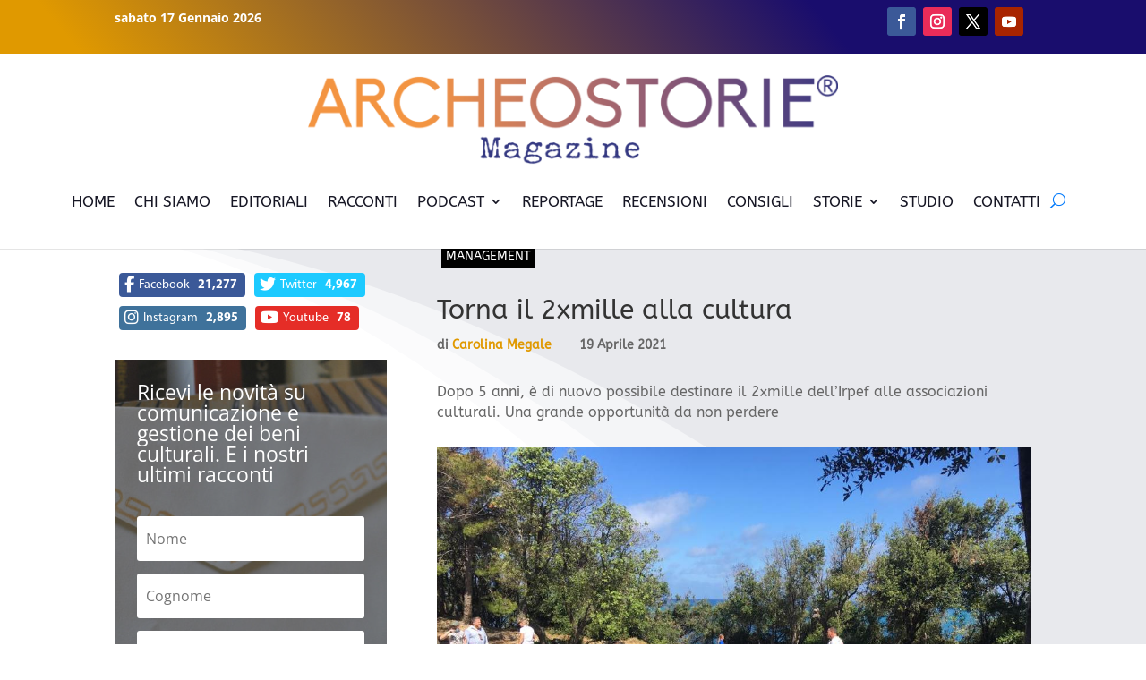

--- FILE ---
content_type: text/html; charset=utf-8
request_url: https://www.google.com/recaptcha/api2/anchor?ar=1&k=6LcfD7IZAAAAAPhMVsH0vjtNIjWaLncCH_enF2bn&co=aHR0cHM6Ly93d3cuYXJjaGVvc3RvcmllLml0OjQ0Mw..&hl=en&v=PoyoqOPhxBO7pBk68S4YbpHZ&size=invisible&anchor-ms=20000&execute-ms=30000&cb=u6krcgatbehr
body_size: 48656
content:
<!DOCTYPE HTML><html dir="ltr" lang="en"><head><meta http-equiv="Content-Type" content="text/html; charset=UTF-8">
<meta http-equiv="X-UA-Compatible" content="IE=edge">
<title>reCAPTCHA</title>
<style type="text/css">
/* cyrillic-ext */
@font-face {
  font-family: 'Roboto';
  font-style: normal;
  font-weight: 400;
  font-stretch: 100%;
  src: url(//fonts.gstatic.com/s/roboto/v48/KFO7CnqEu92Fr1ME7kSn66aGLdTylUAMa3GUBHMdazTgWw.woff2) format('woff2');
  unicode-range: U+0460-052F, U+1C80-1C8A, U+20B4, U+2DE0-2DFF, U+A640-A69F, U+FE2E-FE2F;
}
/* cyrillic */
@font-face {
  font-family: 'Roboto';
  font-style: normal;
  font-weight: 400;
  font-stretch: 100%;
  src: url(//fonts.gstatic.com/s/roboto/v48/KFO7CnqEu92Fr1ME7kSn66aGLdTylUAMa3iUBHMdazTgWw.woff2) format('woff2');
  unicode-range: U+0301, U+0400-045F, U+0490-0491, U+04B0-04B1, U+2116;
}
/* greek-ext */
@font-face {
  font-family: 'Roboto';
  font-style: normal;
  font-weight: 400;
  font-stretch: 100%;
  src: url(//fonts.gstatic.com/s/roboto/v48/KFO7CnqEu92Fr1ME7kSn66aGLdTylUAMa3CUBHMdazTgWw.woff2) format('woff2');
  unicode-range: U+1F00-1FFF;
}
/* greek */
@font-face {
  font-family: 'Roboto';
  font-style: normal;
  font-weight: 400;
  font-stretch: 100%;
  src: url(//fonts.gstatic.com/s/roboto/v48/KFO7CnqEu92Fr1ME7kSn66aGLdTylUAMa3-UBHMdazTgWw.woff2) format('woff2');
  unicode-range: U+0370-0377, U+037A-037F, U+0384-038A, U+038C, U+038E-03A1, U+03A3-03FF;
}
/* math */
@font-face {
  font-family: 'Roboto';
  font-style: normal;
  font-weight: 400;
  font-stretch: 100%;
  src: url(//fonts.gstatic.com/s/roboto/v48/KFO7CnqEu92Fr1ME7kSn66aGLdTylUAMawCUBHMdazTgWw.woff2) format('woff2');
  unicode-range: U+0302-0303, U+0305, U+0307-0308, U+0310, U+0312, U+0315, U+031A, U+0326-0327, U+032C, U+032F-0330, U+0332-0333, U+0338, U+033A, U+0346, U+034D, U+0391-03A1, U+03A3-03A9, U+03B1-03C9, U+03D1, U+03D5-03D6, U+03F0-03F1, U+03F4-03F5, U+2016-2017, U+2034-2038, U+203C, U+2040, U+2043, U+2047, U+2050, U+2057, U+205F, U+2070-2071, U+2074-208E, U+2090-209C, U+20D0-20DC, U+20E1, U+20E5-20EF, U+2100-2112, U+2114-2115, U+2117-2121, U+2123-214F, U+2190, U+2192, U+2194-21AE, U+21B0-21E5, U+21F1-21F2, U+21F4-2211, U+2213-2214, U+2216-22FF, U+2308-230B, U+2310, U+2319, U+231C-2321, U+2336-237A, U+237C, U+2395, U+239B-23B7, U+23D0, U+23DC-23E1, U+2474-2475, U+25AF, U+25B3, U+25B7, U+25BD, U+25C1, U+25CA, U+25CC, U+25FB, U+266D-266F, U+27C0-27FF, U+2900-2AFF, U+2B0E-2B11, U+2B30-2B4C, U+2BFE, U+3030, U+FF5B, U+FF5D, U+1D400-1D7FF, U+1EE00-1EEFF;
}
/* symbols */
@font-face {
  font-family: 'Roboto';
  font-style: normal;
  font-weight: 400;
  font-stretch: 100%;
  src: url(//fonts.gstatic.com/s/roboto/v48/KFO7CnqEu92Fr1ME7kSn66aGLdTylUAMaxKUBHMdazTgWw.woff2) format('woff2');
  unicode-range: U+0001-000C, U+000E-001F, U+007F-009F, U+20DD-20E0, U+20E2-20E4, U+2150-218F, U+2190, U+2192, U+2194-2199, U+21AF, U+21E6-21F0, U+21F3, U+2218-2219, U+2299, U+22C4-22C6, U+2300-243F, U+2440-244A, U+2460-24FF, U+25A0-27BF, U+2800-28FF, U+2921-2922, U+2981, U+29BF, U+29EB, U+2B00-2BFF, U+4DC0-4DFF, U+FFF9-FFFB, U+10140-1018E, U+10190-1019C, U+101A0, U+101D0-101FD, U+102E0-102FB, U+10E60-10E7E, U+1D2C0-1D2D3, U+1D2E0-1D37F, U+1F000-1F0FF, U+1F100-1F1AD, U+1F1E6-1F1FF, U+1F30D-1F30F, U+1F315, U+1F31C, U+1F31E, U+1F320-1F32C, U+1F336, U+1F378, U+1F37D, U+1F382, U+1F393-1F39F, U+1F3A7-1F3A8, U+1F3AC-1F3AF, U+1F3C2, U+1F3C4-1F3C6, U+1F3CA-1F3CE, U+1F3D4-1F3E0, U+1F3ED, U+1F3F1-1F3F3, U+1F3F5-1F3F7, U+1F408, U+1F415, U+1F41F, U+1F426, U+1F43F, U+1F441-1F442, U+1F444, U+1F446-1F449, U+1F44C-1F44E, U+1F453, U+1F46A, U+1F47D, U+1F4A3, U+1F4B0, U+1F4B3, U+1F4B9, U+1F4BB, U+1F4BF, U+1F4C8-1F4CB, U+1F4D6, U+1F4DA, U+1F4DF, U+1F4E3-1F4E6, U+1F4EA-1F4ED, U+1F4F7, U+1F4F9-1F4FB, U+1F4FD-1F4FE, U+1F503, U+1F507-1F50B, U+1F50D, U+1F512-1F513, U+1F53E-1F54A, U+1F54F-1F5FA, U+1F610, U+1F650-1F67F, U+1F687, U+1F68D, U+1F691, U+1F694, U+1F698, U+1F6AD, U+1F6B2, U+1F6B9-1F6BA, U+1F6BC, U+1F6C6-1F6CF, U+1F6D3-1F6D7, U+1F6E0-1F6EA, U+1F6F0-1F6F3, U+1F6F7-1F6FC, U+1F700-1F7FF, U+1F800-1F80B, U+1F810-1F847, U+1F850-1F859, U+1F860-1F887, U+1F890-1F8AD, U+1F8B0-1F8BB, U+1F8C0-1F8C1, U+1F900-1F90B, U+1F93B, U+1F946, U+1F984, U+1F996, U+1F9E9, U+1FA00-1FA6F, U+1FA70-1FA7C, U+1FA80-1FA89, U+1FA8F-1FAC6, U+1FACE-1FADC, U+1FADF-1FAE9, U+1FAF0-1FAF8, U+1FB00-1FBFF;
}
/* vietnamese */
@font-face {
  font-family: 'Roboto';
  font-style: normal;
  font-weight: 400;
  font-stretch: 100%;
  src: url(//fonts.gstatic.com/s/roboto/v48/KFO7CnqEu92Fr1ME7kSn66aGLdTylUAMa3OUBHMdazTgWw.woff2) format('woff2');
  unicode-range: U+0102-0103, U+0110-0111, U+0128-0129, U+0168-0169, U+01A0-01A1, U+01AF-01B0, U+0300-0301, U+0303-0304, U+0308-0309, U+0323, U+0329, U+1EA0-1EF9, U+20AB;
}
/* latin-ext */
@font-face {
  font-family: 'Roboto';
  font-style: normal;
  font-weight: 400;
  font-stretch: 100%;
  src: url(//fonts.gstatic.com/s/roboto/v48/KFO7CnqEu92Fr1ME7kSn66aGLdTylUAMa3KUBHMdazTgWw.woff2) format('woff2');
  unicode-range: U+0100-02BA, U+02BD-02C5, U+02C7-02CC, U+02CE-02D7, U+02DD-02FF, U+0304, U+0308, U+0329, U+1D00-1DBF, U+1E00-1E9F, U+1EF2-1EFF, U+2020, U+20A0-20AB, U+20AD-20C0, U+2113, U+2C60-2C7F, U+A720-A7FF;
}
/* latin */
@font-face {
  font-family: 'Roboto';
  font-style: normal;
  font-weight: 400;
  font-stretch: 100%;
  src: url(//fonts.gstatic.com/s/roboto/v48/KFO7CnqEu92Fr1ME7kSn66aGLdTylUAMa3yUBHMdazQ.woff2) format('woff2');
  unicode-range: U+0000-00FF, U+0131, U+0152-0153, U+02BB-02BC, U+02C6, U+02DA, U+02DC, U+0304, U+0308, U+0329, U+2000-206F, U+20AC, U+2122, U+2191, U+2193, U+2212, U+2215, U+FEFF, U+FFFD;
}
/* cyrillic-ext */
@font-face {
  font-family: 'Roboto';
  font-style: normal;
  font-weight: 500;
  font-stretch: 100%;
  src: url(//fonts.gstatic.com/s/roboto/v48/KFO7CnqEu92Fr1ME7kSn66aGLdTylUAMa3GUBHMdazTgWw.woff2) format('woff2');
  unicode-range: U+0460-052F, U+1C80-1C8A, U+20B4, U+2DE0-2DFF, U+A640-A69F, U+FE2E-FE2F;
}
/* cyrillic */
@font-face {
  font-family: 'Roboto';
  font-style: normal;
  font-weight: 500;
  font-stretch: 100%;
  src: url(//fonts.gstatic.com/s/roboto/v48/KFO7CnqEu92Fr1ME7kSn66aGLdTylUAMa3iUBHMdazTgWw.woff2) format('woff2');
  unicode-range: U+0301, U+0400-045F, U+0490-0491, U+04B0-04B1, U+2116;
}
/* greek-ext */
@font-face {
  font-family: 'Roboto';
  font-style: normal;
  font-weight: 500;
  font-stretch: 100%;
  src: url(//fonts.gstatic.com/s/roboto/v48/KFO7CnqEu92Fr1ME7kSn66aGLdTylUAMa3CUBHMdazTgWw.woff2) format('woff2');
  unicode-range: U+1F00-1FFF;
}
/* greek */
@font-face {
  font-family: 'Roboto';
  font-style: normal;
  font-weight: 500;
  font-stretch: 100%;
  src: url(//fonts.gstatic.com/s/roboto/v48/KFO7CnqEu92Fr1ME7kSn66aGLdTylUAMa3-UBHMdazTgWw.woff2) format('woff2');
  unicode-range: U+0370-0377, U+037A-037F, U+0384-038A, U+038C, U+038E-03A1, U+03A3-03FF;
}
/* math */
@font-face {
  font-family: 'Roboto';
  font-style: normal;
  font-weight: 500;
  font-stretch: 100%;
  src: url(//fonts.gstatic.com/s/roboto/v48/KFO7CnqEu92Fr1ME7kSn66aGLdTylUAMawCUBHMdazTgWw.woff2) format('woff2');
  unicode-range: U+0302-0303, U+0305, U+0307-0308, U+0310, U+0312, U+0315, U+031A, U+0326-0327, U+032C, U+032F-0330, U+0332-0333, U+0338, U+033A, U+0346, U+034D, U+0391-03A1, U+03A3-03A9, U+03B1-03C9, U+03D1, U+03D5-03D6, U+03F0-03F1, U+03F4-03F5, U+2016-2017, U+2034-2038, U+203C, U+2040, U+2043, U+2047, U+2050, U+2057, U+205F, U+2070-2071, U+2074-208E, U+2090-209C, U+20D0-20DC, U+20E1, U+20E5-20EF, U+2100-2112, U+2114-2115, U+2117-2121, U+2123-214F, U+2190, U+2192, U+2194-21AE, U+21B0-21E5, U+21F1-21F2, U+21F4-2211, U+2213-2214, U+2216-22FF, U+2308-230B, U+2310, U+2319, U+231C-2321, U+2336-237A, U+237C, U+2395, U+239B-23B7, U+23D0, U+23DC-23E1, U+2474-2475, U+25AF, U+25B3, U+25B7, U+25BD, U+25C1, U+25CA, U+25CC, U+25FB, U+266D-266F, U+27C0-27FF, U+2900-2AFF, U+2B0E-2B11, U+2B30-2B4C, U+2BFE, U+3030, U+FF5B, U+FF5D, U+1D400-1D7FF, U+1EE00-1EEFF;
}
/* symbols */
@font-face {
  font-family: 'Roboto';
  font-style: normal;
  font-weight: 500;
  font-stretch: 100%;
  src: url(//fonts.gstatic.com/s/roboto/v48/KFO7CnqEu92Fr1ME7kSn66aGLdTylUAMaxKUBHMdazTgWw.woff2) format('woff2');
  unicode-range: U+0001-000C, U+000E-001F, U+007F-009F, U+20DD-20E0, U+20E2-20E4, U+2150-218F, U+2190, U+2192, U+2194-2199, U+21AF, U+21E6-21F0, U+21F3, U+2218-2219, U+2299, U+22C4-22C6, U+2300-243F, U+2440-244A, U+2460-24FF, U+25A0-27BF, U+2800-28FF, U+2921-2922, U+2981, U+29BF, U+29EB, U+2B00-2BFF, U+4DC0-4DFF, U+FFF9-FFFB, U+10140-1018E, U+10190-1019C, U+101A0, U+101D0-101FD, U+102E0-102FB, U+10E60-10E7E, U+1D2C0-1D2D3, U+1D2E0-1D37F, U+1F000-1F0FF, U+1F100-1F1AD, U+1F1E6-1F1FF, U+1F30D-1F30F, U+1F315, U+1F31C, U+1F31E, U+1F320-1F32C, U+1F336, U+1F378, U+1F37D, U+1F382, U+1F393-1F39F, U+1F3A7-1F3A8, U+1F3AC-1F3AF, U+1F3C2, U+1F3C4-1F3C6, U+1F3CA-1F3CE, U+1F3D4-1F3E0, U+1F3ED, U+1F3F1-1F3F3, U+1F3F5-1F3F7, U+1F408, U+1F415, U+1F41F, U+1F426, U+1F43F, U+1F441-1F442, U+1F444, U+1F446-1F449, U+1F44C-1F44E, U+1F453, U+1F46A, U+1F47D, U+1F4A3, U+1F4B0, U+1F4B3, U+1F4B9, U+1F4BB, U+1F4BF, U+1F4C8-1F4CB, U+1F4D6, U+1F4DA, U+1F4DF, U+1F4E3-1F4E6, U+1F4EA-1F4ED, U+1F4F7, U+1F4F9-1F4FB, U+1F4FD-1F4FE, U+1F503, U+1F507-1F50B, U+1F50D, U+1F512-1F513, U+1F53E-1F54A, U+1F54F-1F5FA, U+1F610, U+1F650-1F67F, U+1F687, U+1F68D, U+1F691, U+1F694, U+1F698, U+1F6AD, U+1F6B2, U+1F6B9-1F6BA, U+1F6BC, U+1F6C6-1F6CF, U+1F6D3-1F6D7, U+1F6E0-1F6EA, U+1F6F0-1F6F3, U+1F6F7-1F6FC, U+1F700-1F7FF, U+1F800-1F80B, U+1F810-1F847, U+1F850-1F859, U+1F860-1F887, U+1F890-1F8AD, U+1F8B0-1F8BB, U+1F8C0-1F8C1, U+1F900-1F90B, U+1F93B, U+1F946, U+1F984, U+1F996, U+1F9E9, U+1FA00-1FA6F, U+1FA70-1FA7C, U+1FA80-1FA89, U+1FA8F-1FAC6, U+1FACE-1FADC, U+1FADF-1FAE9, U+1FAF0-1FAF8, U+1FB00-1FBFF;
}
/* vietnamese */
@font-face {
  font-family: 'Roboto';
  font-style: normal;
  font-weight: 500;
  font-stretch: 100%;
  src: url(//fonts.gstatic.com/s/roboto/v48/KFO7CnqEu92Fr1ME7kSn66aGLdTylUAMa3OUBHMdazTgWw.woff2) format('woff2');
  unicode-range: U+0102-0103, U+0110-0111, U+0128-0129, U+0168-0169, U+01A0-01A1, U+01AF-01B0, U+0300-0301, U+0303-0304, U+0308-0309, U+0323, U+0329, U+1EA0-1EF9, U+20AB;
}
/* latin-ext */
@font-face {
  font-family: 'Roboto';
  font-style: normal;
  font-weight: 500;
  font-stretch: 100%;
  src: url(//fonts.gstatic.com/s/roboto/v48/KFO7CnqEu92Fr1ME7kSn66aGLdTylUAMa3KUBHMdazTgWw.woff2) format('woff2');
  unicode-range: U+0100-02BA, U+02BD-02C5, U+02C7-02CC, U+02CE-02D7, U+02DD-02FF, U+0304, U+0308, U+0329, U+1D00-1DBF, U+1E00-1E9F, U+1EF2-1EFF, U+2020, U+20A0-20AB, U+20AD-20C0, U+2113, U+2C60-2C7F, U+A720-A7FF;
}
/* latin */
@font-face {
  font-family: 'Roboto';
  font-style: normal;
  font-weight: 500;
  font-stretch: 100%;
  src: url(//fonts.gstatic.com/s/roboto/v48/KFO7CnqEu92Fr1ME7kSn66aGLdTylUAMa3yUBHMdazQ.woff2) format('woff2');
  unicode-range: U+0000-00FF, U+0131, U+0152-0153, U+02BB-02BC, U+02C6, U+02DA, U+02DC, U+0304, U+0308, U+0329, U+2000-206F, U+20AC, U+2122, U+2191, U+2193, U+2212, U+2215, U+FEFF, U+FFFD;
}
/* cyrillic-ext */
@font-face {
  font-family: 'Roboto';
  font-style: normal;
  font-weight: 900;
  font-stretch: 100%;
  src: url(//fonts.gstatic.com/s/roboto/v48/KFO7CnqEu92Fr1ME7kSn66aGLdTylUAMa3GUBHMdazTgWw.woff2) format('woff2');
  unicode-range: U+0460-052F, U+1C80-1C8A, U+20B4, U+2DE0-2DFF, U+A640-A69F, U+FE2E-FE2F;
}
/* cyrillic */
@font-face {
  font-family: 'Roboto';
  font-style: normal;
  font-weight: 900;
  font-stretch: 100%;
  src: url(//fonts.gstatic.com/s/roboto/v48/KFO7CnqEu92Fr1ME7kSn66aGLdTylUAMa3iUBHMdazTgWw.woff2) format('woff2');
  unicode-range: U+0301, U+0400-045F, U+0490-0491, U+04B0-04B1, U+2116;
}
/* greek-ext */
@font-face {
  font-family: 'Roboto';
  font-style: normal;
  font-weight: 900;
  font-stretch: 100%;
  src: url(//fonts.gstatic.com/s/roboto/v48/KFO7CnqEu92Fr1ME7kSn66aGLdTylUAMa3CUBHMdazTgWw.woff2) format('woff2');
  unicode-range: U+1F00-1FFF;
}
/* greek */
@font-face {
  font-family: 'Roboto';
  font-style: normal;
  font-weight: 900;
  font-stretch: 100%;
  src: url(//fonts.gstatic.com/s/roboto/v48/KFO7CnqEu92Fr1ME7kSn66aGLdTylUAMa3-UBHMdazTgWw.woff2) format('woff2');
  unicode-range: U+0370-0377, U+037A-037F, U+0384-038A, U+038C, U+038E-03A1, U+03A3-03FF;
}
/* math */
@font-face {
  font-family: 'Roboto';
  font-style: normal;
  font-weight: 900;
  font-stretch: 100%;
  src: url(//fonts.gstatic.com/s/roboto/v48/KFO7CnqEu92Fr1ME7kSn66aGLdTylUAMawCUBHMdazTgWw.woff2) format('woff2');
  unicode-range: U+0302-0303, U+0305, U+0307-0308, U+0310, U+0312, U+0315, U+031A, U+0326-0327, U+032C, U+032F-0330, U+0332-0333, U+0338, U+033A, U+0346, U+034D, U+0391-03A1, U+03A3-03A9, U+03B1-03C9, U+03D1, U+03D5-03D6, U+03F0-03F1, U+03F4-03F5, U+2016-2017, U+2034-2038, U+203C, U+2040, U+2043, U+2047, U+2050, U+2057, U+205F, U+2070-2071, U+2074-208E, U+2090-209C, U+20D0-20DC, U+20E1, U+20E5-20EF, U+2100-2112, U+2114-2115, U+2117-2121, U+2123-214F, U+2190, U+2192, U+2194-21AE, U+21B0-21E5, U+21F1-21F2, U+21F4-2211, U+2213-2214, U+2216-22FF, U+2308-230B, U+2310, U+2319, U+231C-2321, U+2336-237A, U+237C, U+2395, U+239B-23B7, U+23D0, U+23DC-23E1, U+2474-2475, U+25AF, U+25B3, U+25B7, U+25BD, U+25C1, U+25CA, U+25CC, U+25FB, U+266D-266F, U+27C0-27FF, U+2900-2AFF, U+2B0E-2B11, U+2B30-2B4C, U+2BFE, U+3030, U+FF5B, U+FF5D, U+1D400-1D7FF, U+1EE00-1EEFF;
}
/* symbols */
@font-face {
  font-family: 'Roboto';
  font-style: normal;
  font-weight: 900;
  font-stretch: 100%;
  src: url(//fonts.gstatic.com/s/roboto/v48/KFO7CnqEu92Fr1ME7kSn66aGLdTylUAMaxKUBHMdazTgWw.woff2) format('woff2');
  unicode-range: U+0001-000C, U+000E-001F, U+007F-009F, U+20DD-20E0, U+20E2-20E4, U+2150-218F, U+2190, U+2192, U+2194-2199, U+21AF, U+21E6-21F0, U+21F3, U+2218-2219, U+2299, U+22C4-22C6, U+2300-243F, U+2440-244A, U+2460-24FF, U+25A0-27BF, U+2800-28FF, U+2921-2922, U+2981, U+29BF, U+29EB, U+2B00-2BFF, U+4DC0-4DFF, U+FFF9-FFFB, U+10140-1018E, U+10190-1019C, U+101A0, U+101D0-101FD, U+102E0-102FB, U+10E60-10E7E, U+1D2C0-1D2D3, U+1D2E0-1D37F, U+1F000-1F0FF, U+1F100-1F1AD, U+1F1E6-1F1FF, U+1F30D-1F30F, U+1F315, U+1F31C, U+1F31E, U+1F320-1F32C, U+1F336, U+1F378, U+1F37D, U+1F382, U+1F393-1F39F, U+1F3A7-1F3A8, U+1F3AC-1F3AF, U+1F3C2, U+1F3C4-1F3C6, U+1F3CA-1F3CE, U+1F3D4-1F3E0, U+1F3ED, U+1F3F1-1F3F3, U+1F3F5-1F3F7, U+1F408, U+1F415, U+1F41F, U+1F426, U+1F43F, U+1F441-1F442, U+1F444, U+1F446-1F449, U+1F44C-1F44E, U+1F453, U+1F46A, U+1F47D, U+1F4A3, U+1F4B0, U+1F4B3, U+1F4B9, U+1F4BB, U+1F4BF, U+1F4C8-1F4CB, U+1F4D6, U+1F4DA, U+1F4DF, U+1F4E3-1F4E6, U+1F4EA-1F4ED, U+1F4F7, U+1F4F9-1F4FB, U+1F4FD-1F4FE, U+1F503, U+1F507-1F50B, U+1F50D, U+1F512-1F513, U+1F53E-1F54A, U+1F54F-1F5FA, U+1F610, U+1F650-1F67F, U+1F687, U+1F68D, U+1F691, U+1F694, U+1F698, U+1F6AD, U+1F6B2, U+1F6B9-1F6BA, U+1F6BC, U+1F6C6-1F6CF, U+1F6D3-1F6D7, U+1F6E0-1F6EA, U+1F6F0-1F6F3, U+1F6F7-1F6FC, U+1F700-1F7FF, U+1F800-1F80B, U+1F810-1F847, U+1F850-1F859, U+1F860-1F887, U+1F890-1F8AD, U+1F8B0-1F8BB, U+1F8C0-1F8C1, U+1F900-1F90B, U+1F93B, U+1F946, U+1F984, U+1F996, U+1F9E9, U+1FA00-1FA6F, U+1FA70-1FA7C, U+1FA80-1FA89, U+1FA8F-1FAC6, U+1FACE-1FADC, U+1FADF-1FAE9, U+1FAF0-1FAF8, U+1FB00-1FBFF;
}
/* vietnamese */
@font-face {
  font-family: 'Roboto';
  font-style: normal;
  font-weight: 900;
  font-stretch: 100%;
  src: url(//fonts.gstatic.com/s/roboto/v48/KFO7CnqEu92Fr1ME7kSn66aGLdTylUAMa3OUBHMdazTgWw.woff2) format('woff2');
  unicode-range: U+0102-0103, U+0110-0111, U+0128-0129, U+0168-0169, U+01A0-01A1, U+01AF-01B0, U+0300-0301, U+0303-0304, U+0308-0309, U+0323, U+0329, U+1EA0-1EF9, U+20AB;
}
/* latin-ext */
@font-face {
  font-family: 'Roboto';
  font-style: normal;
  font-weight: 900;
  font-stretch: 100%;
  src: url(//fonts.gstatic.com/s/roboto/v48/KFO7CnqEu92Fr1ME7kSn66aGLdTylUAMa3KUBHMdazTgWw.woff2) format('woff2');
  unicode-range: U+0100-02BA, U+02BD-02C5, U+02C7-02CC, U+02CE-02D7, U+02DD-02FF, U+0304, U+0308, U+0329, U+1D00-1DBF, U+1E00-1E9F, U+1EF2-1EFF, U+2020, U+20A0-20AB, U+20AD-20C0, U+2113, U+2C60-2C7F, U+A720-A7FF;
}
/* latin */
@font-face {
  font-family: 'Roboto';
  font-style: normal;
  font-weight: 900;
  font-stretch: 100%;
  src: url(//fonts.gstatic.com/s/roboto/v48/KFO7CnqEu92Fr1ME7kSn66aGLdTylUAMa3yUBHMdazQ.woff2) format('woff2');
  unicode-range: U+0000-00FF, U+0131, U+0152-0153, U+02BB-02BC, U+02C6, U+02DA, U+02DC, U+0304, U+0308, U+0329, U+2000-206F, U+20AC, U+2122, U+2191, U+2193, U+2212, U+2215, U+FEFF, U+FFFD;
}

</style>
<link rel="stylesheet" type="text/css" href="https://www.gstatic.com/recaptcha/releases/PoyoqOPhxBO7pBk68S4YbpHZ/styles__ltr.css">
<script nonce="RWjfcUV-OJLcq0eC0080Qw" type="text/javascript">window['__recaptcha_api'] = 'https://www.google.com/recaptcha/api2/';</script>
<script type="text/javascript" src="https://www.gstatic.com/recaptcha/releases/PoyoqOPhxBO7pBk68S4YbpHZ/recaptcha__en.js" nonce="RWjfcUV-OJLcq0eC0080Qw">
      
    </script></head>
<body><div id="rc-anchor-alert" class="rc-anchor-alert"></div>
<input type="hidden" id="recaptcha-token" value="[base64]">
<script type="text/javascript" nonce="RWjfcUV-OJLcq0eC0080Qw">
      recaptcha.anchor.Main.init("[\x22ainput\x22,[\x22bgdata\x22,\x22\x22,\[base64]/[base64]/[base64]/[base64]/[base64]/UltsKytdPUU6KEU8MjA0OD9SW2wrK109RT4+NnwxOTI6KChFJjY0NTEyKT09NTUyOTYmJk0rMTxjLmxlbmd0aCYmKGMuY2hhckNvZGVBdChNKzEpJjY0NTEyKT09NTYzMjA/[base64]/[base64]/[base64]/[base64]/[base64]/[base64]/[base64]\x22,\[base64]\x22,\x22FEXDsMOMw7fDn8ORLcKHdzvDiy9uXcKiIWRYw43DpkLDu8OXwrBKFhI9w5oVw6LCscOewqDDh8KIw6Y3LsOUw7VawofDm8OKDMKowqABVFrCjDjCrMOpwoDDizEDwpZTScOEwp/DmsK3VcOmw4xpw4HCpF83FQo1Hng9PEfCtsOowphBWk/[base64]/DjUIZTcK0GHRYRSrDucOuw4/Cl8ORfcOdM00FwohAXCnCuMOzVGnCvMOkEMKhS3DCnsKLLQ0PBsORfmbCrsOwesKfwpvCljxewrfCjlorH8OdIsOtcWMzwrzDphpDw7kNBgg8PXgSGMKsVlo0w5Y5w6nCoSoCdwTCkTzCksK1XnAWw4BJwoBiP8OmFVByw5PDlcKEw64Mw6/DinHDhcOXPRoEVSodw6ctQsK3w5zDlBs3w53CjywERi3DgMOxw6bCssOvwogpwr/DnidpwpbCvMOMHsKLwp4dwq/DqjPDqcO2EjthP8KxwoUYe20Bw4APK1IQKsOgGcOlw6DDjcO1BCsXIzk7HsKOw41/woR6OhPClFcBw6/DjEM1w4wYw6jCsmw3UVDCrsOlw6gfGcOnwp7DvljDqcOnwpnDisOHSMOAw7/Cono6wpdFX8OvwrXDoMOrQlQcw6XDsVXCu8KuPj3DnMOZwpnDvMOaw7bDjT3DvcK2w6/[base64]/[base64]/CpxzClSPCgsO0ZcKQO8Oswq9jwqoXPMOVwokrFMOrw6wkw4bCtWLDvVwqdh/DoX8yPMOZw6HDjcOjRVfDsltiwohhw480wp3Dj08ITy3Cp8ONwo0gwo/DvsKhw4I7TUhBwrPDhMOowrPDn8KWwqEdZMKNw4/Dl8KDc8O9JcOiFxVbJ8ObwpPCly0/w6bDtFRvwpB0w5zDjmRFbcKrWcOIa8OqRcOJw7VfD8OQJhTDqMOiEsKQw4pDWh/DmMKww4fDrjjDs1QBa2lQGmgiwr/DpUbDkTTDmMO+I0jDvhvDv3vCvk7ClsKWwoRQw4ohKhsAwrHCnAwSw6LDmMKCw53Donoow6bDkVo1DWJ8wr1yGMK5w67CnS/DtXLDpMOPw5FdwqhOU8OPw7PClgkQw5p1D3c6wr9pIwAYSWlLwrVDesKlOsKGLF4Nc8KNZhzCo1HCtgHDrMK3wpPCqcKpwoxwwrobS8ONfcOZMQgDwrB8wqtpLzjDkcOJB3BGwr/Dv03CmS7ComPCvjrDqMOvw7lCwpdKw4RXZDHCukbDrBPDgsOnXwk/[base64]/Ch8OAL8OMGsOeVHF0w4UcYMKNSsO7bcKqwrDDiBnDuMK5w6YtOcOiGW3Dvk57wqIWYMOJGAplM8O5woRTbl7CjyzDv2HCtTfCp0FswohXw6bDrh3CqiQrwolQwovCqkXCoMOJCWzCgg/DjsOCwoDDksONCGXDjMO6wr4jwqTCuMKvw73Dt2dMbBFfwohyw7F1CwXCgEUFw4DCtcOZKRg/L8KIwqDCols1wql8WcOtwpMTQirChFPDncOCbMKuUUIuO8KOwoYFwo/CmCF2ISMoHCU8wprCo0tlw4INwqdtBGjDiMOQwq3Cpg42XsKQKMO8w7ZtYyJGwpJGRsKKP8KtOlNLZmrDg8Kpwq/Cv8KlUcOCw67CpDYrwpjDs8K0HsOHwoh/[base64]/Chx5Lw4tEIMKtw5LDmGorw4Ebw6TDpSbCiAvChUDCucKuwrt8AcKiJsKFw6hXwozDgUnCtcKKw5/DrsKBLcKxbMKZJQ4ow6HCrzvDnEzDvURGwp4Ew6bCqcKSw4FUTcOKAsOvw5bCvcKxRsKPw6fCpwTCoQTCkRLCjUp/[base64]/DmcKVZ33DgQPClAwmwqnCpcK2w7tpwp/DjcKoE8Kgw77Ct8Ksw7Upf8KXwp7CmgHDiEzCrD7DgCbCp8KwSMKaworDp8O8wqLDhsO9w5DDpXPDucO3I8OUaynCkMOoNMKBw7kbD21/JcOdDMKIXA8Fd2TChsK6woLCuMOTwosswpgKByrDnybDqmDDt8O/wqzCgVVGw5tdCBkPw5HCsQHDvCA4JlvDsQF0w6jDnh/[base64]/[base64]/CjDUFB1FCA8OFfcOgwpfCuBVAZnXCjsOJK8O0ZnhjJgVTw5XDjnpJDyk1w4TDo8Kfw7sOworColgeFC83w5/DgzEgwqHDvsOjw7gmw41zDFDCt8ObUMOTw6QhBsKnw61KRwPDj8O7UsOHT8OORzfCnjDChl/DjjjCssKGBcOhK8ODFALDmQTDqlfDicO6wqrDs8Kuwro0CsOQw54dbCHDl1fClkbCh1bDsFUnc13Dr8Ohw47DrcKgwrfCsktPYCjCoFx7UcKQw5zCkcKIw5/CuR/[base64]/DtCzCpDEhw4RAwoLDi8KLwrMmR8KXw65Xw6peNjkBw4hsOSEyw57DkyTDuMOqFMOhHcOfHUc0W0pFwp/Ci8OLwpB/XsO2wooRw51Gw6/[base64]/W8O2M8K3w6rCjsKXe8KmM8KRwolVOMO1M8OQX8OWJsONQcOsw5nCrxlowrl4csKoeXwDPsKDwr/DgR/ClnNjw7bCv13CncK9w4HCkizCtcOpwoHDrsK3RcOWFDbCqMOTLcKpXC1LRmsqcQbCilNAw7TCtynDom3Ch8O0JMOsbFpZdGbDlcK/[base64]/CqiTCrH9Vw7EIwrwuw49uwp7DlRsiw5Jcw7PChMOBCsKww50NbMKBwrbDhmvCp2ZfGHRfdMOebWnDnsKUw65NAA3Cr8K+cMOVCBIvwq57Zig/fz9owohZZzkOw5NywoBcUsOhw7tRU8Ouwo3Cv1V8a8K9wpPCt8OfEcOUbMO0UX7Du8O/w7cCwpgEwql7YMK3w5d4wpDDvsK+FMO2bELCgsKLwozDg8K+QMODQ8Oyw5gQw5g9dEQ7wr/Di8OdwrnCgxHDrsOZw5BAwp/DvmDCijJhAcOow7bDkBlecF3CkF1qE8KxCMKMP8K2LwzDpB1YwoDCmcOcKRXDvHpobcO3fsKZwr0FdnzDolJZwoXCmSh4wqPDjTQ3A8K9VMOONVHCmMOwwq7CtzzDtXN3LcOTw53DmMKuMBXCkcOUC8ODw7U8X3zDn1MCwp7DtHkWw5Q0w7ZiwpDDqsKhwq/Cm1MOwpLDr3w5BMKVPT01dsO/HGZlwoE7w5U5KzPDq1rChcONw7pEw7bCjcOyw4tBw5xiw7xAwojCpMOYaMOkIQNKFxvCm8KVwqgWwqHDlsKlwrY4SD92U1Exw4FOVMO9w50NbsK7RCpBw4LCnMO3w5jCpGU/wqFJwrLCrgvDlBN5LcO1w5LDpsOfwqlbOlrDhDfDkMKBwr9jwoAkw6dFw5omwrMPVxTCnRlLZB8iMMKaBlXDs8OuY2XCq3QzGlR2wpAow5TDoQoDwrFXLCHCg3Znw4HDmXBYw4bDmVTDsXAIPMK1w43Dv3puw6TDtGtgw4RFOcK/fcKkY8KcPcKAKsOMGGttw5h8w6jDkVgoJTA4wpzCjMK2Ejl5w67Do2oQw6oEw5vCoXDCtRnCglvDn8OtZ8O4w6QiwpZPwqtHIMKpwpjDvmtfMcO/SDnDr07DhsO2NT3CtCEFZUJjZcKvARQJwq8mwrDDtV5LwrjDpMKGw43DmS8hPsO7wqLDssONwqdRwpAEAEAGYzzCiDrDuTLDvHvCvMKcF8KPwqrDszLClFEvw7QzJ8KeNnbCtMKuw7DCvcORMsKAfR4tw6pEwop5w5BLwqlcEsObEl4/MQNTXsO8LWnCt8KWw5RjwrjDiQ9iw58ewqYQwoZDV3ZxZEE2JMODcwPCmF3CvsOGfVYowqjDr8OXw6Q3wpjDskciTyluwrzCs8KGIsKnAMKGw6k8EkTCpRTCnmJ2wrEoasKJw4rDuMKiK8KjGl/DicOXYsOEJcKHOHnCscO2w7/CkQbDqFVCwokqfMK6woEYw6nCkMOoDz7CnsOGwp8pHVhGw4kYPxBCw6VPacOxwr/[base64]/Dlx1vwolpMmIww6lWbMKWfgNIw6DCohLDgMK5w6dSwqrDscKDwp7CsQpGLsO6wrrDs8KXbcKmKyTCnTnCtF/DmMOqKcKhw7Uhw6/DjAwVwq5YwrfCqWc5w4/[base64]/Ci8KTChrDpcKhw5VqwpR9wp5bU0LDiFTDiW3DjSEoPFhiQsK4d8OPwrVIcAPDrMK9wrPCpcK0EgnDlRnCucK3MMOgMhTCpMKhw70GwqMUw7fDmmYvwprClA/[base64]/wqZrw6HDssOKwo5aZ8Knw6LCo8OVw6HDqWjDhwZJwp3CjcOHwpXDvMOeF8KKwp8TXyhXV8KBw4bCuB1aISzChsOSfVp/wpjDsyhIwptoasK3bMKPRMOcEjQBCMK8w5jDukFgw6cCA8O8wrdXbQrCo8OBwofCr8OibsOGdQ7DvCh2w6A5w41LMinCgMKyM8KYw6IwbsOKT0nCjcOewpnCji4Gw4h2RMK5wpZcYsKWRXdFw4IswoDDncO7wrg9w5waw69QYnDDrcOJwo/[base64]/DrkLCggjCsMOswojClMK0LMKqwrtjwrQZW1tFaV1Ew6dHw4LDiHfDqcOkwpTCkMKYwonDsMKxdUh6P2MZb2wiG2/DuMOSwoUDw6EPOsKfS8Ozw5/Cl8OcFcOkwr3CoVoNM8OqJEPCrwcJw5bDpQjCtUQvbsO9w4JIw5/DsU4nF0DDjsOsw6MFCsK6w5jDpcObcMOAwpAEWT3CsVDDizJXw5HCinFUW8KlMnrDt0Vnw4V7UsKfPsKpEMKhWmw6wpwOwohZw5csw7Z7w7/DtlA/bVZmD8K5w6M7LcO2wrXDicO2JcKDw7nCvX1FGsOcdMKQeUXCpRtSwrFawqXCn2NKQgdVw4/CuX8RwpF0BMOyNMOlGSA2Oid4wpjDv2Y9wpHCtUfCkmfDtMO1DijCnUB9K8O/w65Ww7JdBMK7N2cIbsObbsKAw4Rzw4guHihtdsOdw4fCrcO1ZcK/HjbDtMK9DcOPwrbDuMKvwoVLw5DDv8K1woYTKGliwo3Ds8KkcH7DlMK/S8OHwrx3bcOrDxBReQbCmMK9b8KIw6TCu8O2PSzCh3jDmirCsmdTHMKTJ8O9w4/DmcObwqhTw7tJZmF4C8OKwpVCMsOhTi7CpMKgb3/DmTQbenV6LE7CkMKkwpU9KQDClMKqU1jDlx/CssKlw7FYLsO6wp7Ck8KDbsO4B3XDqMKUwpEowqHCisK7w7jDu3DCv1YGw6kLw509w67Co8KxwpPDv8KDYsO+KMO/w61ow6fDtsKwwq4Nw7nCgBMdJ8OCDMKZcgzCscOlCWzCr8K3w5EAw7okw74yDcKQWcKQwrhJw6bCtV3CicKxw5HCucK2DRwywpEXYsKhXMKpcsK8bsOqXS/ChB07wpfCj8OlwqrCgxVtVcKjDk4xScKWw5Bxw4FQDWzDrQ5Dw4h9w6PCrsKww4ZSUMOjwqDCisOCIWHCvsO+w5Mcw5lgwpgQJ8KKwqltw5hpMwDDqwnCmMKUw718w6gTw6vCusKLKMKtagLDmcO8FsOEE2bCiMKEURLDtnh1Tz/[base64]/DrcOkw4Ruw5s2w43Cm8OhVl4CKcOmG8Ouw4rCo8OYQsKew6UkOcK0wqLDlCp/UcK5dcOPKcK+McOlDXXDq8KXSlB3NCFnw6xAGjwELcKqw5EcXQRtwpwmw4vCgF/DjUdPw5hUTw7DsMKrw7UxFsKowq0vwqvCsFzCsi06AUHCkMKoO8K4HUzDkGbDszEGw47Cgw5OAcKcwoVAcS/DhMOUwqHDk8KKw4DDu8Oxc8O0S8K6TcOJUMOUwpJ4ScKxUxA2wqjDujDDlMOKXcKRw7tlcMORW8K6w5dewqpnwo3Cg8KYBzjDvSDDjC0qwqzDiV3DtMOzesOewqYQYsK9Nihmwo8BecOMATUbTWcfwrLCt8O/w5HDsnwKe8KlwqhrGWzDtRI9esOcIcKTwo0dwohgw6kfw6HDv8KzV8OsCsKdw5PDvQPDpyciwpvCoMO1GcOSc8KkTsOlE8KXCMKCXsKHEz9aA8K6CwtyJwcxwqlEGMOYw5nCm8OUwpzCh2nDkTzDrMOmcsKHbUV1wq0hURx+GsKEw5MFGMOvw7XCkcK/AHcZBsKjwq/[base64]/w6LDvi8NUMOtwq55ccKPHG3DpRXDvh5LY8OaEmLDhTFqHMKxKsKow6vCkDDCvFA8wrk7wrdQw5xpw5HDr8OOw6HDgMKcQxrDmH0eXH5hBhIew49swoc0w4tXw5tnWgbCkzbCpMKAw5g2w5h6w43CvUQjw4bCsTrDlsKVw4HCpk/DpgvDtMOQFSdkIsOIw4xKwpPCusOnwposwrliw4N1RsO2w6nDssKPCl/[base64]/M8O2GBICw4Rnw5fDiRI0w7PDpMKbwp8aw6wNen89AC1Hwr5ow4rCjVkuHsK1w4rCvXFUBAjCnSprEcOTdcOpWmPDgMODwq8LA8KnCwN5w4sWw7/[base64]/BMO/Q1HDgsOCUj/DsGPCucKbw7hvUsKGw5XDmgnCqsK/R1p4HMK2MMOxwqXDlcKNwoM6wozDqXAYw4rDj8KPw5JGSMO7fcKUMU3DjsObH8K8wqIENHEoQMKOw7lZwr1mH8OCA8Kiw4vCnSvDuMKlK8O2NS7CsMOKOsKnGMO5wpB1wr/CncKBQQ4MR8O8RSdbw4NMw4J5SQg4OsO6Fj99XsKOOSbDml3CjMKrw7JQw73Ch8K2w7zClcK+cG4GwoB9RMKYKAbDnsKFwphwUAR/woHCozzDqHcnL8OEwpFswqNUW8O/[base64]/w7XDuWFOwoLChUI1wrbDixYHw7vDtH17w4J9PBrCm3zDqcKnw5bCnMK2wrx6w4nCp8KkQkDDisKHbMKcwod4wr9xw4zCkQFWwpsmwpHDvQJnw4LDmMOXwotrRRjDtlIVw4DCjxrDsWLCk8KLLcKUcMK+wqLCvMKFwo/[base64]/asOtKMO6wpjCmMKfdQdmwpYddC0GKMKzwobCmwDDvcOJwqUgd8O2K0Y3wovDsELDrmzCoGDDncOXwqBDbcK0wrjCmMK4YsKcwod4wrXDrkDDl8K7RcKywrF3w4ZmbRoIwpDDl8KFRk5rw6V9wo/DtidPwq8YPgccw4hkw4XClsOUFXgTfFPDvMOfwrIyRMKgw5TCoMO/FsKbJ8OWVcK0YS/Cg8OrwrzDocOBESIiNFnCv3ZGwqnDpT/Cs8OnbcOFHcOfDWJcG8OlwpzDsMOTw4dsAsOiSsKhIsOvFMKpwpFhw785w6/CrBEuwqjDviN1w7fCiGw2w7XDlDN3bFgvOcKIw7VOBMOOIcK0TcKcB8Kjek04wpQ7PBPDgsOswoPDgXjCsV0Rw6dEMMO5P8OKwo/DuHB1XsOSw4HCuRJiw4XCrMOnwrZow7vCtsKeEy/Cm8OLQyElw7XCi8KAw6I/wok3w67DiA4mwoDDnkZzw4LClsOjAMKyw4QAY8K4wr1+w78qw5jDisO0wpNiP8OHw4DCn8Kqw4Uswr3CscOrw43DlnPCogwNFjrDmkZUQA1cPMKcfMOsw68TwrFXw7TDrEgjw4kVwqjDhCTCv8K0wp/DtcOjJsKtw6dawoRRMW5JRMO6w6www4LDosOxwpbCrWrDrsOVOxY/HcKwBhxlWi4ecSTDqX01w5TClSwgA8KWQ8OZw4HDjnHCgmplwo9uS8KwD3New61bPwDCicO0wpFow4lSZ2rCqFdXLMKhw7VOOsOvKnDCusKewpHDiQ/CgMObwpVMwqRoBcO9NsOPw5LDkcOufybCoMKLw4fCq8ONaz3CkV/CpA4AwoMsw7HCgcO9aRXDizPCscOLBCrCgsOVwrdZL8Opwoghw4MeKRo4ZsOKK2fDocO8w6JJwovCpcKGw40REQjDgWDChBhpw4gYwq4ZPxclw4JwRD7Dgy4ow4/DqsKoeDp8wo9iw64IwpTDrR7CnGXCiMOiw6zDlMKICBViScOqwrDDrQTDkAI4F8O8M8Ouw68KKsO/[base64]/CiMOIw7rCkUESVcOQw451dMOrVxsiQG9lw5ogwp4jwrfDrsKfZcOow4nDm8KhcBEWeWTDjMO3w491w4lswpXDohXCvsKPwrNKwrPCnw3CqcOOBQQXJ3PDoMOWUSoyw7jDoQ3CrsOzw4BpFXoIwrMeDcKPHMKtw5A2wp1rBcK/wozCjcOIEcOtwp0sJwzDjVl7GsKzWRfCmFQFwpLDlXovwqoAD8OTaRvCgizDpMKYQG7CsA0gw4tzCsOlCcK0LQkYQw/CoUnCp8OKalTClx7DhyJlA8KSw74kw47Cj8KwRgNlIVBMAMOGw4rCq8OBwobDoEp7w6xvYVDCn8OPD13DqsOvwqM1LcO7wq/ClxALdcKQMmTDmynCg8KFfCBuw69IBknDmgEWwqfCiAfDh2pFw581w5jDq34rJ8K9WcK7wqUYwp4awqMLwpzDmcKkw7jCgyLDs8OzWS3Ds8O1SMK8YBbCshcnwoVdJ8KIw6rDg8Orwqp/w55Owr4QHijDuHXDvgI8w47DnMKRRsOiOnorwpMgwp3Ct8KRwq7CiMKIw77CgcKWwq9/w5MwKikywpgCUMOOw4LDrxI6ACw2KMKZwojCg8KAKl/DhR7DoyJiR8KEw7XDncKWw43CmEE1w5vCq8OMacOhwpwYPj3DhMOoaiIGw7LDtQrDgg1Qw4FHWk5fbF/Dmm/Cp8KeCC3DvsKcwpgCT8ONwqHDh8OQw77Cm8Kzwp/DkGrCv3HDosOhVH3CtsOcFjPDt8OIw6TCiFzDnsOLPAPCsMKJQ8KGwpLCgiXDmxx/[base64]/[base64]/w6vCt1LCjsOrwqDDkcODeEZywp8bwrnDlsKSw4k+A04AXsOLXi3CkMOcRWTDpsK7ZMKTVl/DsRonYcKXw5rCtC/Dt8OuZms+woEawq8ww6FtJXUCwrZsw6bDoWt+JMODZ8KZwqdhd0sXB0jCqDEMwrLDm33DosKhZxrDrMO5C8OMw4/DksOtIcKLEsKJM3jCh8OLFA1bw4oPd8KkH8Ovwq7DtjofNX3DhzM6w4FUwr0+YwcXFMKQPcKqw5gGw64Mw4dFN8Kvwpp+w4FGHMKII8Kxwr8Fw7HDo8OEFwhOGwvCusO/wqzDl8Okw6bDqcKFwrRPOXrDvsOsIcKQw6nCpA8WdMKJw64Tfj7CisOvwr/DhSTDvcKMBSjDnS7CkGt0AMKUCBnDqsOrw7AOwqzDuEM4FW0yBMOowo4QSMOxwq8fVEXCucKsZEDDhMOEw41nw5bDkcKww4RdaS50w4TCvC58w6ppWnsEw7/DvcKrw6/DtcKpwqgfwrfCtgozwprCv8KaDsOrw5JsT8O8BFvCi33CucO2w4LCoHhdScOew7UqNl4ScnnCnMOuQU/ChcKrwpt6w4ITVFnDkgQxwpPDnMK4w4rCicKFw4lFensmCm0rYlzCksKqRGRUw5DCnQ/CpUI5wpEywrM6wq/DkMOrwqMPw5vCs8K9wrLDgjXDhxvDjBlOwqN4ITDCo8O0w4bChMKnw6rCvcOmS8KDecO8w5vCn1/ChMKKwpZPwqbCnnpTw57DmcKROzgnwqbConHDrAHCm8KgwqfCuUtIwrl2wrjDnMORPcKkNMOmYmcYByYqL8OGwrwZwq4ld08tEMOBLWJSLTTDiwJXUcOAKxYtJsKpMHvCmWjCm08iw69bw5PDkMOow5EWw6LDiDkLckJWwpDCu8Oow6/CpljDki7Dk8Opwq9Ow6XCnxpNwo3CijrDmcK8w7TDkkQ/wroqw5xHw6XDunHDlGnDt3nCs8KIDTfDpMKhwo/Dmwcyw5YIC8Krwrp9CsKgeMONw4HCsMOsEy/DiMKDw7lDw6tEw5LClnFDOVnCqsOvw5vCm0pjFsKRw5DCscKDVmzDpcOHw5wOccO1w5kJEcKOw5c1M8KFVwXCs8KhJcOFc1jDik1dwo81aXjCncK8wq/DgMKowpXDr8Ozc0w2worDksK5woQGa0LDm8OOQlXDnsOwZ2XDtcO5w7ogTMONMsKKwroHaUjDkMO3w4/DhjDDk8Kyw7fCvDTDnsKmwpgHf3JDJ3QCwovDtMOZZR3DnC0jWsOgw5tiw7hAw5ddWmLDhsOnQEXCmMK8bsOrw5bDrWo/w4fCrlFdwpRXwozDqQ/DiMOqwpt6S8OVworDt8O0woHCr8KZw50CNjnDvX9PLsO1w6vCscKYw6fClcK0w6rDmcOGJcO6TBbCusOEw79AEnpXN8OXLXHCg8KYw5bCq8OufcKfwoTDl2XDhsKSw7DDmA1AwpnCtsKhbcKNPcKMaydDUsKDMB8udHvCuUFcw4ZiDT9jFcOQw4nDrEnDhX/Ci8OoDsO0O8OnwrHCpMKjw6rCkSgMw6paw5gDd1NPwpLDpsKzPmgzZcOTwodAYsKqwo/Cjz3DmMKuNcKgR8K+d8KRbsOGw6xjwroOw5c7w4hZwqkZdmbDizTCjXNnw7Uiw4w1LQfClMKNwrLCrcO7CHrDoi3Dt8KXwo7CqBBrw7zDq8KqFcKoVsOGw6zDq2pUwrTCpw3Dk8OhwpvCk8O6N8K9OScWw57CgFhUwq0/wpRiaUdHdEXDrsOlw7RMSgZjw6LCpi/Diz/Diw4BM0tCICgPwqZGw6LCmMO3w5rCu8KbZsOTw5k+wrsjwp4Zw6nDrsO9wpDCuMKZCMKUBgsqSCpycMOBw5tnw5IiwpEGwpHClxoCZ11yS8KBD8KNcnLCnsO+UGV9wqjCmcOnw7TCl3TDmm/DmsOgwpXCvMKDw4YwwovDl8O4w7/[base64]/[base64]/DoxI9SzrCpDfCkcOhbcK9wrUkRDLDmcKFNEljw4DCscOywp7CmMK3YcOIwrltN0nCkcO1clsew7rCimbCpcK1w7PDh1jDiTLCm8K/FFNqa8KWw60bMUnDo8KHwpgKMkXCncKTQsKPBiUSHsK2cyQaLcKjbsK2Ol4GdMK4w4nDmsKkOcKGQQ8Dw4bDvTs2w5rCiA/DnsKQw4IFPlfCo8KLY8OeCcOsSMKzAW5hw5w4w5fCmyPDgMOMPF3ChsKKwoDDssKeJcO9DGMYNsKWw6DDnihjWGgvw57DoMOCFcORNXNXLMOewqLDmsKkw79Hwo/DqcKgDw/[base64]/Dvz3CgsKzwpN+wqAswpMLE8KowopmwoZPNWLCm8O4w7nCi8OPwoXDicOvwrLDhS7Cr8Kuw5ROw44Fw6jDsGLCjSzCqAwed8Oew6RRw67DsjDDmWjCuz12dlvCi3/[base64]/TcOfw5zDlBIQw7NowpsqQwnDo8KEWh/DgFRhM8O1w6odTmDDrlHDoMKTw5nDlzXCnsKvw4JuwozDixMrKGsWf3p/w4R5w4vCjxrCmSbDr1Z6w5tkN0ooMAHDvcOSDMOpw4YiUxlYRQXDncKsbUVnTmMHTsOwdsKiAyIjWSbDrMOjecKhFGtlZix4ZS1Kwp3DlxlHIcKJw7fCsS/[base64]/RSPDsjAkw6rDvmpyesOEwoZwPTTDj1B4w4/DmsOtwr0DwpZgw7XDpcO0wrxSVBbCiBZIwqhGw6bDssOLRsK/w4fDssKWAU8tw6AWR8KrECjCoGJ/cg7CvsKfah7CrMOgwqLCk2xgwpPDvMOywrA9wpbCqcOPw7XDr8KwEMKfVHFrecOEwqUNXVLCvsOgwpnCrXfCvMOaw5bCicKGSVZZPxHCpiPDhsKDBHnDqT3DiwPDqcOOw61Uwrtew6nCtMKSwrDChsKFUmnDr8KCw7lEAQ4dw4EhHcO/H8OWFcOZwpB4wonDtcO7wqdddcKswo3DpwMCw4jDhsOSZcOpwqwLbcKIYsKwAsOcV8O9w7jCrU7DiMKqD8KJejTCpyTDg1YswqVOw7HDqVTChHTCv8K3dcOZczPDh8OIPsKZaMOsbgnCjcO/[base64]/CgHbCoxjDlnzDu8O6ej9Ww77DqFLChUcRTlDCs8OqTMK+w7zDr8OkY8Onw43CusOZw65hShcmekIcWyEDwoTDscKewrTCr2E8Y1M8wobCp3xsfsORTmJAbMOlAXEfSgjCqcOswqopHVbDrkDDt1bClMO3CsOHw40VXsOFw4jDtE/CtR/[base64]/DqjHCrcOAb3fChsKsUUjDi8KiMVwNw43DgcOQworDh8OefWMJFMOfwpthNUtMwr4iKsKlKMKVw4pPV8KrBR4hZcOZO8Ktw5vCvcO+w4QvasKIJR/Cl8KqYQLDscKNwqXDsDrCkcOmAwtBS8O3w5DDkVkowp7ClMOwXsOow5x/[base64]/Dj3gKJcOWw47DrcKqwrllw5zDmhJeHcOSWcKBwqgXw7TDhsOCw73Cn8Kgw5DCq8K3SU7CjB5aQcKcPXomcsO2EMKtwqfDrMOBRiXCkGrDsyzCmytJwq9Vw7scIsOuwpTDtW4VEG9jw6UKITkQw4/CrBxiw4olwoZEwrh8XsOZaGtsw4jDj2zDnsOSworCtcKBw5JMITDCm0Q+w6zCoMOIwp0hwogmwq/Du2nDrUvCjcK+ecKlwrg0XkdeQcOLXcOMRgBhU0d4XMKRJ8O5UcKOw51UC1hDwofCusK8WcOuNMOKwqvCncKnw6/Ck0/DlVYBScO7WcK4ZMO/DsKFHMKEw54aw6ZXwpfDlMObZy5/JMKkw5TDoEHDpFpaZ8K/BmAICVbDmXoXARjDsSDDrMOuw4jCiFlCw5LCjms2b0FVVcO0wp4Ww49Jw6NDBzPCjkFtwrF6fgfCjAXDixPDiMOgw5/CgCBhWMOUwpHDu8OOJXBMT0BNwrEha8OQwoLCmHtewrd7ZzVNw6New6LCvD8kQBVSw7BqcsOtLMKqwq/Dr8Kuw4FQw43CnF/[base64]/esOiwqVlwrTCnCoVwrB/wrhyfsKSw5MOwqfDv8KdwoUaG07CnXnCrMO2QWbCmcORJVHCv8KvwrsZf0AuAxkSwqgeY8OXLmtdTWw/HsODC8K2w6ofTArDgW47w5Qgwpx9w5DCgnbCp8OudHMFKcOkPlpVB2jDvXBjNMOPw5YtYcKSfkfCkAIMIBPDlsOow43DhMKZw4PDk2vCi8KeLWvCoMO7w5DDhsKFw5l8L1csw65fJ8K6wpJ+w4wzKMKfcT/DosK9w7DDk8OIwonDmhVXw6gZFcOPw5nDsC3DlsOXEsOVw4Ffw5oEw4NdwqlmS0nCjX4Fw5pxbMOVw59bL8KDbMOtHBppw77DmjXCs1LCsVbDuETCp0jDhngIeSTCjH/[base64]/w4fDicK8wrDDnhpMwrbClMKBwroUw4J5w7jDrkcbLm7CjcKWXcOQw7wAw4fChADDsWI4w7ktw4bCjmPCnyJRAsK/FU3Di8KRCibDtRwfBMKGwpDDlMOkXcKyCWhgw78NB8Knw4PCuMKLw7jChsKfUzUVwo/CqBFYGsKVw4/CuAYHFizDtcKSwoARw5bDilR3JMKSwr/CpwvCsExLwoTDrMOhw5/Ct8O0w6RjIcOEQVhET8KaFnBJZUBkw5vCtA1bwoJxwoBhwp/[base64]/ChSlOwqnDuH9PLcKIah44w6zClMO7w7vDmCdVdMOiK8Okw790eMO4GnpswpokX8Ohw5QPw6IRwrHCglwxwrfDscKBw5PCg8OCMVsiL8OFBz/DnEbDtiVgwoPCk8KpwoDDpB/DlsKVLBnDo8KPworDqcOEYgrDl1fCmXNGwpbCksKxMcKRQ8KOwpx6w4/[base64]/DqHAMwoptIcK5IMKwwqEyw5hdw6zCoMOAAMK9w75Zw5bCksOaw4cNw4XCimXDv8OBEFdhwqHCsFUhJsKnfMOMwoPCscOBw6DDt2rDo8KcX2Vjw4fDvk7Cv1XDtHPDrMKiwrwrwqzCscO4wqATRjhUIsOfYEsuwqrCj1Jsb0YiQMKuasKtwrTDkg5uwq/Dijl1w4bDqcOMwphowqnCtnfDm3/[base64]/[base64]/UTooGgdHb1dRwooGw7jCqMO2w7XCnR/Ds8OydAQewpBTDBMlw4ZLW0bDom3CoCAwwpl1w5sLw51aw7MDwoTCjjFresOgw4LDrmVPwojClS/DucKVesO+w7fDksKOwqfDssOqw7XDnArCtAtzw57CihBGNcOewpw9wpjCjFXCncKESMOTwrPDjMKpf8K0w4xkSh7Dj8OkTD51YQ59CVJjbWPDksOGUEwhw6NnwpEhJD4+wpXCocOMc2orTsKNNhlmVXRRIcO5dsOPE8KoL8KTwoAvw5BnwqQVwocdw7xPWhEVMSF/[base64]/CucKawpXCvVUiE8Kkw4hVwpTCrMKoUcKfBCDCvQLCpgbClUMPFcOOVVLCnMKJwqU/woFcSMKkwrPDoR3CrsOnbm/CtGB4IsK+fcKTZzvDnEPCnHnCm1FyIsOPw6HDkDxUMXFSURZ/UnJYw7x8DFLDsHHDrsOjw5HCrGYSQ0TDpj8IJW3Cs8OPw6opRsKpcXwYwpJYc2pZw6rDksOLw4TChxkswqBEXHk+wqp+woXCqD5ewqFNJMO+wpvDpcOHwr0iw41Kc8Ogwo7DssO8PcOBwqPCoHfDgB/DnMOcwrvDr0o5Dz4fwqPDjBPCssKTKyrDtQZww7nDvCbClCwVwpdqwpDDhcO2woduwpPCjRzDjcOiwoUWEhF1wpkzN8K3w5TComfDnmfCvDLClcOEw5hVwojDgMK5wp/Crx0wfsKLwqHDpsK0w5Y4BF/DosOFwrELG8KIwrjCm8O+w4XDj8O1w6vDgwHCnMK7wpNJw7FGw5QcJcOvf8KwwrhoC8KRwpfCtcOBw6lJQzw7YzPDlEvCulLDj2XClREkTcKMY8OUFcOHQyZUw5E3Cz3CkAjClsOTKMKaw7XCrmhpwohBPsOFKMKZwocLf8KCesKGJjNdw4phcChgcMOrw5/DpzbCtykGw7zDvMOFfsKbw7DCm3LCmcKdJcOdEwIxMMKmXkliw6czw6EFw4Nyw7Uzw7BLZMOiw7w/w7XCgsORwoc/w6nDm0IAf8KTTcOOAMK0w6bDrXB3asOBPMKSZGHCiQHDuUfCtUBubnDCsDMvw6bDlFzCsWkcXsKOw4nDgMOFw6LCqjFrH8O4FTwVw4huw6/[base64]/DvsOQwq9TwqzCrcOJwqlxw7nDomfDosO7wpHDoUwSe8KSw5rDt15Kw6hmacKzw5cIBsKyI3pow5I+QsO5DDQtw6Mbw4hUwrUbTyVANDrDrMOXViDCrU41w4HCksK7w5fDmXjDrWnCo8Kxw64kw6PDpjZyKMOJwqwQw7bCrU/DlgLDr8Kxw7HCn0zCvMOfwrHDm37DocODwrnCvsKKwp3DhQAccMOMwpkhw7fCnsKff2vCn8KQXmbDvVzDhUUJw6nDpyTCry3DqMK2SR7Cu8Kjw7NCQMK+Lx0vGwLDnHsWwoQAAkLDuh/Dv8OSw4Bww4FLw7F9QMOgwrdpEMO2wpsITxU6w5LDgcOhEsOtaGM3wpRnesKVwqonAhdjw6nCnMO9w5woUGbCmMOrEsORwoLCucKiw7rDkgzCr8K5GSLDmVLCnTHDkA1sJMKBwpzCpzzCnXkCZyLDrhkRw6/DicOKPXo7w5Rwwo1vw6XDqsOxw4xawqQOworClcKHAcOcAsKiJ8Ojw6fCk8OywroUY8OcZXNbw43Co8Kra3tSWlhlVm9Jw5bCoX8JMiAqT1rDnxzDji/Cm3QNwo7DhTUCw6LDlSbCu8Oqw7wWUS05EsKAAWjDvsKswqQYSCvCnE8Aw4PDgMKjdMO/GXvDnQM8w5MCwoQKccOkA8O2wrzClMKPwrEhHWR4UlDDgDDCpSLDg8OIw7ALacKRwr/Dn3Y7PVTDomLDhMKFw7PDmmsYw4zCtsOYY8OtDEN7w4jChnNcw71GfsKdw5nChGzCtMKgwoNqNsOnw6LCqCzDljTDusK2EwhcwrUfG21GWsK0w7csEQ7ClsOKw4AWw4/[base64]/DjMOMw4PDqCARNcKrwq5KwodcNsOBOSTCrsO7JsOjDnfCusKwwrUDwqQVJcK3wo3Cihctw4/Dt8OyLzjCrxk8w5FHw4rDvcObw4MxwrfCnngsw6Mgw50bdi/[base64]/DrThYUgJ2wo/Con/Dq0B4woHDv0ITwr0Mw6A2KcOIw7JhDWrDicKAw61yKwUrFMOZw4bDtk0nGRfDs0HCkcOuwqB3w77DinHDocKSX8KNwofDjcOiw5tkw6IDw7XDpMOvw75Rw6RXw7XCscO4H8K7fsO2bwgKF8OHw7fCj8O8DMOtw7/CqFTDi8KtbA/[base64]/S1QKw4jCp8K0aB3DkCtbw6o5wqXCk8OeH8KPIMKCw7hXw5NWEcKXworCqcK4YzrClFnDjQV1wo3CgyUJD8K9fn9xE28TwrbCmcKGemwNRkzCmcKNwowOw4/Dn8OaIsO1bMKAwpfDkT5nb1LCsygLw782w5zDjcOLWzR8wrTCjkl1w7/DtcOhEcK0YMKFRQ9Ow7DDimnCrlfCuiBrWMKuw7V3eSwTwoxSe3bClj0VUMOQwqvDrCxpw4DDgxzCp8Kaw6/DpjTDmcK0GsKDw5TDoCvCiMO0w4/Cok7CvnxGwow8wogMLVbCvMKjw6jDusOwD8OxHSzCmsKIZiAUw7cuWxPDsw7CnnE9P8O/LXTDpkXCm8KkwojChMOdVTA/wr7Dm8K7woUxw4Jpw7DDpDrCk8KOw6xlw6ZNw65gwphfMsKXJ1PDnsOewoPDoMKCFMKZw7/Dh00EaMOAUW7DpDtEUsKaKsOJw5tZdl5+wqURwobCqMOKQk/[base64]/CtlLDlE3CmMO8VAzDlsKWFxUvw7bCk8KtwpJKU8KQwqI9w4UHwrswPA5XQMK2wp5GwpvCuX3DoMK1Lg/DtT/[base64]/PnQTwoNNcQdVwrFPP8Ofw4VmdcOUwpPCpEJuwp3Dn8O6w7Y5QAd4HMOiVio7wqlkMsKWw7nCpsKIwoo2wojDg0tAwpZXwod9dBEaHMOWEWfDhRTChsOvw7VTw4Jxw71ZfGpUM8KXBl7CjcKJaMKuJ20XaQPDlD92woXDkEF/AcKNw5JLwppVw6UUwqJeZWhUGcOdYMOgw5piwoYtw6nCr8KTQcKWwqFsATooFcKgwo19IAwZdjwDwpLCg8O9K8KqHMO5T2/Cq3nDq8KdXsOOGx5nw4/DiMKoYMOPwpQ1FsKCB3PCkMOiw6vCjEHClR1Zw4nCpcO7w50dSX5GMsOJIznDljHCuV45wrXDocO0w4rDnwrDvmp5HgMNaMK0wrRnMMO/w6F5wrJxLsOFwr/Dg8O2w5gbw5TCmCxjIznCksOOw7txUsKnw7rDtMKrw5DClBU9wqJQXg0HX21Iw6JJwpMtw7p1PcKNM8OJw6DDr2wfIMOvw6/Dk8OmEHN8w6/CgHDDiWXDsx3CucKyPypNI8O2YMOww5pdw5bCgm7CrMOAw57CkMO3w70tfkxmU8ONfg3Cj8O5CQQpw6YHwo3DqcOEw7PCk8OEwp7Cnxlww6nCoMKfwrVfwrPDrAR1wpXDisKAw6JrwrUpIcKWNcOIw4LDlGZDRQhbwpDDgMKnwrvCtkvDnHnDgC/CknvCvT7DuXs+w6kTfDfChMKWw6LCtcO9woBqLG7CiMOBw5/Cpk9ZBsORwp7CtxIDwo0yCg81wqJ5e2DCmyAbw4wgFAJVwpnCkwAbwopFSMKJRBvDp17CgMOTw6LCisKCdMKrwrdkwr7CvcKNwrh4JcOqwo/CqcKVPcKaZRzDnMOqWwDCnWpBNcKRwrPCncOdb8KlL8Kbw5TCrXHDuzLDghTCu0TCv8OCMTggw4hqw4nDjMK3IH3DimTClSgmw6LDqcK1dsKdw4A/w5t+w5HDhsOSb8KzLR3CmMOHw4vDgVjDumTDjcKswo5oIsORFmA9Z8OpF8KcIMOoOwwkQcOqwrwaT13CtMK5GcOEw6cFwrdNanVmw7FOwpfDlsKlcsKtwp4ww5vDvMK8wqnDtW05RMKIwofDuwDDj8OmwoQIwoFJw4nDjsOzw77Djj5Gw7M8wr5fw6DDvy/Dn28Zdj9FSsOUw7hTHMOQw5jDlD7CssO6w7gUP8OMDi7Cv8O3HGE6EVxxwoBywoIeZkbDpsK1YUHDhMOdNlQMw4trGMOgw6fChAzCmlPCsQnDocKBwqHCgcODUsKEaFPCqSp6w4RVcsOiw6w/w4ovBMOBQz7DksKKRMKlw7nDqsKGc3oDLsKdwo/DhWFYwozClgXCpcOdPsOQOgHDnwbDvwrDs8ORClHCsggIwo99BxpVOsO/w6JoB8KCw53CgWPCl13DmMKpw5jDnhRrw5nDiwxlc8OxwqnDrS/CrRl3w5LCv0M0w6XCvcKOesOqRsKsw4XDlUV4aiHDvXZZw6dMfg3CrD0ewrXCqMKPRGUVwq5dwrpewo8Hw7AWDMOuWcOXwo9lwqZIa27Dg2EOGcOlwrbCnmxcw5wQwqXDnMOZC8KITMOtKhlVwpFhwrDDmMKzdcKaKk5IJ8OUOQ3DrkPDk1/[base64]/DlMOawrEvw4ZDw6M7wogoE3TDn8ORY8OET8O6HMKmX8KnwqB8w49fcGA1QVMVwoTDjUXDij5ewqnCj8OAYj8nZQnDuMOKDgx5N8KYLznCscKAGQEFwrdowrXChsOybVDCmRTDq8KewrDCksOzZB/Cq0/CsjzCmMOBClrDrRsGJjvCtilOw4bDpsOqfQjDpCMEwoPCjsKaw7XClsK4ZFxdeA8mWcKAwqJYAMO0BUEhw709w4LCpjLDgcOcw7AKXlJ6woF9w7pUw5bClB7Cm8KnwrscwpkDwqPDtTcBZ2LDhwPDpHFBFVYFf8KYw71MEcObw6XDjsKrEMKlwpXCk8OySkt/J3TDkMOdw6FORRzCuxgqMiRbEMOAVn/ClcO3w5FDWn0UMCrDpMOnU8KOR8Klw4PDo8OQWFvChDDDnAQnw4DDicOSX17CsS4lYF/DnWwBw4onN8OFPCTCoDnCosONZEILTn/CiFtTwo0bQAAewpN/[base64]/DjMOoEMK7GVPDtMODWBUNEAJteifCnWgCUSt3bMKfw7HDi8KTfcKKQMKRNsOZeSxUXU9AwpfDhMKxYx9Xwo3DtQbCu8OOwofCq0jCulNDw7d2wrcrDMKXwrPDsU0EwrzDtXXCmsKiCMOgw7cgDsKScSZ5AcKZw6x7wqvCk0U\\u003d\x22],null,[\x22conf\x22,null,\x226LcfD7IZAAAAAPhMVsH0vjtNIjWaLncCH_enF2bn\x22,0,null,null,null,1,[21,125,63,73,95,87,41,43,42,83,102,105,109,121],[1017145,565],0,null,null,null,null,0,null,0,null,700,1,null,0,\[base64]/76lBhnEnQkZnOKMAhk\\u003d\x22,0,0,null,null,1,null,0,0,null,null,null,0],\x22https://www.archeostorie.it:443\x22,null,[3,1,1],null,null,null,1,3600,[\x22https://www.google.com/intl/en/policies/privacy/\x22,\x22https://www.google.com/intl/en/policies/terms/\x22],\x22Y4v/NMKWdNQCzvbhY4yMTqcIqh1CUSaNx4sFBmzCPvM\\u003d\x22,1,0,null,1,1768641467865,0,0,[173,222],null,[131,14],\x22RC-v5HeF4jzoD2z3Q\x22,null,null,null,null,null,\x220dAFcWeA6QdbSEAWz75XXD9vbF1TYUEND3yGKzp02ZFOJOpAJBM_8Ees-KJIl7qdB2TPK3w_lkT2UYtft2T_lpYZido0JP0ZzciA\x22,1768724268017]");
    </script></body></html>

--- FILE ---
content_type: text/css
request_url: https://www.archeostorie.it/wp-content/et-cache/231511/et-core-unified-tb-229684-tb-230281-tb-229798-deferred-231511.min.css?ver=1758212061
body_size: 2447
content:
div.et_pb_section.et_pb_section_0_tb_header{background-image:linear-gradient(50deg,#e09900 8%,#190d6d 72%)!important}.et_pb_section_0_tb_header.et_pb_section,.et_pb_section_2_tb_header.et_pb_section{padding-top:0px;padding-bottom:0px}.et_pb_section_0_tb_header,.et_pb_section_2_tb_header{z-index:10;box-shadow:0px 12px 18px -6px rgba(0,0,0,0);z-index:11;position:relative;transition:padding 300ms ease 0ms,box-shadow 300ms ease 0ms}.et_pb_row_0_tb_header.et_pb_row{padding-top:8px!important;padding-bottom:8px!important;padding-top:8px;padding-bottom:8px}ul.et_pb_social_media_follow_0_tb_header{padding-left:1px!important;margin-left:-9px!important;display:inline-block}.et_pb_social_media_follow_0_tb_header{width:100%}.et_pb_section_1_tb_header{min-height:auto}.et_pb_section_1_tb_header.et_pb_section{padding-top:0px;padding-bottom:16px;margin-top:0px}.et_pb_row_1_tb_header{max-height:155px}.et_pb_row_1_tb_header.et_pb_row{padding-top:6px!important;padding-bottom:18px!important;padding-top:6px;padding-bottom:18px}.et_pb_row_1_tb_header,body #page-container .et-db #et-boc .et-l .et_pb_row_1_tb_header.et_pb_row,body.et_pb_pagebuilder_layout.single #page-container #et-boc .et-l .et_pb_row_1_tb_header.et_pb_row,body.et_pb_pagebuilder_layout.single.et_full_width_page #page-container #et-boc .et-l .et_pb_row_1_tb_header.et_pb_row{width:100%;max-width:none}.et_pb_menu_0_tb_header.et_pb_menu ul li a{font-family:'ABeeZee',Helvetica,Arial,Lucida,sans-serif;font-size:17px;color:#171725!important;line-height:1.2em}.et_pb_menu_0_tb_header.et_pb_menu{background-color:#ffffff}.et_pb_menu_0_tb_header{margin-top:-2px!important;margin-right:740px!important;margin-bottom:-4px!important;width:100%;max-width:1480px}.et_pb_menu_0_tb_header.et_pb_menu ul li.current-menu-item a{transition:color 300ms ease 0ms;color:#ff885a!important}.et_pb_menu_0_tb_header.et_pb_menu ul li.current-menu-item a:hover{color:#ff885a!important}.et_pb_menu_0_tb_header.et_pb_menu .nav li ul{background-color:#ffffff!important;border-color:#3a0eed}.et_pb_menu_0_tb_header.et_pb_menu .et_mobile_menu{border-color:#3a0eed}.et_pb_menu_0_tb_header.et_pb_menu .et_mobile_menu,.et_pb_menu_0_tb_header.et_pb_menu .et_mobile_menu ul{background-color:#ffffff!important}.et_pb_menu_0_tb_header .et_pb_menu__logo-wrap .et_pb_menu__logo img{width:auto}.et_pb_menu_0_tb_header .et_pb_menu_inner_container>.et_pb_menu__logo-wrap,.et_pb_menu_0_tb_header .et_pb_menu__logo-slot{width:auto;max-width:100%}.et_pb_menu_0_tb_header .et_pb_menu_inner_container>.et_pb_menu__logo-wrap .et_pb_menu__logo img,.et_pb_menu_0_tb_header .et_pb_menu__logo-slot .et_pb_menu__logo-wrap img{height:auto;max-height:100px}.et_pb_menu_0_tb_header .mobile_nav .mobile_menu_bar:before,.et_pb_menu_0_tb_header .et_pb_menu__icon.et_pb_menu__search-button,.et_pb_menu_0_tb_header .et_pb_menu__icon.et_pb_menu__close-search-button,.et_pb_menu_0_tb_header .et_pb_menu__icon.et_pb_menu__cart-button{color:#0079fb}.et_pb_social_media_follow_network_0_tb_header a.icon{background-color:#3b5998!important}.et_pb_social_media_follow_network_1_tb_header a.icon{background-color:#ea2c59!important}.et_pb_social_media_follow_network_2_tb_header a.icon{background-color:#000000!important}.et_pb_social_media_follow_network_3_tb_header a.icon{background-color:#a82400!important}.et_pb_section_0_tb_header:hover,.et_pb_section_2_tb_header:hover{padding-top:10px!important;padding-bottom:10px!important;z-index:10;box-shadow:0px 12px 18px -6px rgba(25,13,109,0.35)}.et_pb_menu_0_tb_header.et_pb_module{margin-left:auto!important;margin-right:auto!important}@media only screen and (min-width:981px){.et_pb_social_media_follow_0_tb_header{max-width:100%}}@media only screen and (max-width:980px){.et_pb_section_1_tb_header{min-height:auto}.et_pb_row_1_tb_header.et_pb_row{padding-top:10px!important;padding-bottom:18px!important;padding-top:10px!important;padding-bottom:18px!important}.et_pb_menu_0_tb_header{margin-top:20px!important}}@media only screen and (max-width:767px){.et_pb_section_1_tb_header{min-height:auto}.et_pb_menu_0_tb_header{margin-top:20px!important}}.et_pb_section_0_tb_body.et_pb_section{padding-top:4px}.et_pb_section_0_tb_body.section_has_divider.et_pb_top_divider .et_pb_top_inside_divider{background-image:url([data-uri]);background-size:100% 90vw;top:0;height:90vw;z-index:1;transform:scale(-1,-1)}.et_pb_row_0_tb_body,body #page-container .et-db #et-boc .et-l .et_pb_row_0_tb_body.et_pb_row,body.et_pb_pagebuilder_layout.single #page-container #et-boc .et-l .et_pb_row_0_tb_body.et_pb_row,body.et_pb_pagebuilder_layout.single.et_full_width_page #page-container #et-boc .et-l .et_pb_row_0_tb_body.et_pb_row{max-width:1400px}.et_pb_signup_0_tb_body.et_pb_subscribe{background-blend-mode:darken;background-image:url(https://www.archeostorie.it/wp-content/uploads/2020/07/NL-6.jpg);background-color:rgba(0,0,0,0.42)}.et_pb_image_0_tb_body,.et_pb_image_1_tb_body,.et_pb_image_3_tb_body{text-align:left;margin-left:0}.et_pb_text_0_tb_body.et_pb_text,.et_pb_text_0_tb_body.et_pb_text a{color:#ffffff!important}.et_pb_text_0_tb_body{font-family:'ABeeZee',Helvetica,Arial,Lucida,sans-serif;text-transform:uppercase;margin-top:-4px!important;padding:5px}.et_pb_text_0_tb_body a,.et_pb_text_1_tb_body a,.et_pb_comments_0_tb_body h1.page_title,.et_pb_comments_0_tb_body h2.page_title,.et_pb_comments_0_tb_body h3.page_title,.et_pb_comments_0_tb_body h4.page_title,.et_pb_comments_0_tb_body h5.page_title,.et_pb_comments_0_tb_body h6.page_title,.et_pb_comments_0_tb_body .comment-reply-title{font-family:'ABeeZee',Helvetica,Arial,Lucida,sans-serif}.et_pb_post_title_0_tb_body .et_pb_title_container h1.entry-title,.et_pb_post_title_0_tb_body .et_pb_title_container h2.entry-title,.et_pb_post_title_0_tb_body .et_pb_title_container h3.entry-title,.et_pb_post_title_0_tb_body .et_pb_title_container h4.entry-title,.et_pb_post_title_0_tb_body .et_pb_title_container h5.entry-title,.et_pb_post_title_0_tb_body .et_pb_title_container h6.entry-title{font-family:'ABeeZee',Helvetica,Arial,Lucida,sans-serif;font-size:30px}.et_pb_section .et_pb_post_title_0_tb_body.et_pb_post_title{margin-bottom:2px!important;padding-bottom:0px!important}.et_pb_text_1_tb_body{font-family:'ABeeZee',Helvetica,Arial,Lucida,sans-serif;font-weight:700;padding-right:0px!important;margin-top:-4px!important;margin-right:13px!important;margin-bottom:13px!important;width:37%;display:inline-block}.et_pb_text_1_tb_body.et_pb_text a{color:#e09900!important}.et_pb_text_2_tb_body{font-family:'ABeeZee',Helvetica,Arial,Lucida,sans-serif;font-weight:700;padding-right:1px!important;margin-top:-4px!important;margin-right:42px!important;margin-bottom:29px!important;max-width:42%;display:inline-block}.et_pb_text_3_tb_body{font-family:'ABeeZee',Helvetica,Arial,Lucida,sans-serif;font-size:16px}.et_pb_post_title_1_tb_body .et_pb_title_container h1.entry-title,.et_pb_post_title_1_tb_body .et_pb_title_container h2.entry-title,.et_pb_post_title_1_tb_body .et_pb_title_container h3.entry-title,.et_pb_post_title_1_tb_body .et_pb_title_container h4.entry-title,.et_pb_post_title_1_tb_body .et_pb_title_container h5.entry-title,.et_pb_post_title_1_tb_body .et_pb_title_container h6.entry-title{font-size:35px}.et_pb_post_title_1_tb_body .et_pb_title_featured_container img{height:auto;max-height:none}.et_pb_post_content_0_tb_body p{line-height:1.8em}.et_pb_post_content_0_tb_body{font-family:'ABeeZee',Helvetica,Arial,Lucida,sans-serif;font-size:16px;line-height:1.8em}.et_pb_text_4_tb_body{font-family:'ABeeZee',Helvetica,Arial,Lucida,sans-serif;font-size:12px;margin-bottom:-4px!important}.et_pb_code_1_tb_body{margin-top:0px!important;margin-bottom:26px!important;width:100%;max-width:100%;display:inline-block}.et_pb_text_5_tb_body h3{font-family:'ABeeZee',Helvetica,Arial,Lucida,sans-serif;text-align:center}body #page-container .et_pb_section .et_pb_comments_0_tb_body.et_pb_comments_module .et_pb_button{color:#e09900!important}.et_pb_comments_0_tb_body .comment_area .comment-content{padding:0px 30px 0px 0px}.et_pb_comments_0_tb_body .comment_avatar{width:10%;padding:0px 5px 0px 0px}.et_pb_comments_0_tb_body h3#reply-title{display:none}@media only screen and (min-width:981px){.et_pb_text_1_tb_body{max-width:22%}.et_pb_text_2_tb_body{width:26%}}@media only screen and (max-width:980px){.et_pb_image_0_tb_body .et_pb_image_wrap img,.et_pb_image_1_tb_body .et_pb_image_wrap img,.et_pb_image_3_tb_body .et_pb_image_wrap img{width:auto}.et_pb_text_1_tb_body{max-width:28%}body #page-container .et_pb_section .et_pb_comments_0_tb_body.et_pb_comments_module .et_pb_button:after{display:inline-block;opacity:0}body #page-container .et_pb_section .et_pb_comments_0_tb_body.et_pb_comments_module .et_pb_button:hover:after{opacity:1}}@media only screen and (min-width:768px) and (max-width:980px){.et_pb_column_0_tb_body{display:none!important}}@media only screen and (max-width:767px){.et_pb_column_0_tb_body{display:none!important}.et_pb_image_0_tb_body .et_pb_image_wrap img,.et_pb_image_1_tb_body .et_pb_image_wrap img,.et_pb_image_3_tb_body .et_pb_image_wrap img{width:auto}.et_pb_text_1_tb_body{max-width:38%}.et_pb_text_2_tb_body{width:42%}body #page-container .et_pb_section .et_pb_comments_0_tb_body.et_pb_comments_module .et_pb_button:after{display:inline-block;opacity:0}body #page-container .et_pb_section .et_pb_comments_0_tb_body.et_pb_comments_module .et_pb_button:hover:after{opacity:1}}.et_pb_section_0_tb_footer.et_pb_section{padding-top:1px;padding-bottom:16px;background-color:#6b6b6b!important}.et_pb_row_0_tb_footer{min-height:19px}.et_pb_row_0_tb_footer.et_pb_row{padding-bottom:10px!important;margin-bottom:0px!important;padding-bottom:10px}.et_pb_row_0_tb_footer,body #page-container .et-db #et-boc .et-l .et_pb_row_0_tb_footer.et_pb_row,body.et_pb_pagebuilder_layout.single #page-container #et-boc .et-l .et_pb_row_0_tb_footer.et_pb_row,body.et_pb_pagebuilder_layout.single.et_full_width_page #page-container #et-boc .et-l .et_pb_row_0_tb_footer.et_pb_row,.et_pb_row_1_tb_footer,body #page-container .et-db #et-boc .et-l .et_pb_row_1_tb_footer.et_pb_row,body.et_pb_pagebuilder_layout.single #page-container #et-boc .et-l .et_pb_row_1_tb_footer.et_pb_row,body.et_pb_pagebuilder_layout.single.et_full_width_page #page-container #et-boc .et-l .et_pb_row_1_tb_footer.et_pb_row{max-width:1400px}.et_pb_image_0_tb_footer{text-align:left;margin-left:0}.et_pb_text_0_tb_footer.et_pb_text,.et_pb_text_1_tb_footer.et_pb_text,.et_pb_text_2_tb_footer.et_pb_text,.et_pb_text_3_tb_footer.et_pb_text,.et_pb_text_5_tb_footer.et_pb_text,.et_pb_text_5_tb_footer.et_pb_text a,.et_pb_text_6_tb_footer.et_pb_text,.et_pb_text_7_tb_footer.et_pb_text,.et_pb_text_8_tb_footer.et_pb_text,.et_pb_text_9_tb_footer.et_pb_text,.et_pb_text_10_tb_footer.et_pb_text,.et_pb_text_11_tb_footer.et_pb_text,.et_pb_text_12_tb_footer.et_pb_text,.et_pb_text_13_tb_footer.et_pb_text,.et_pb_text_14_tb_footer.et_pb_text,.et_pb_text_15_tb_footer.et_pb_text,.et_pb_text_16_tb_footer.et_pb_text,.et_pb_text_17_tb_footer.et_pb_text{color:#ffffff!important}.et_pb_text_0_tb_footer{font-family:'ABeeZee',Helvetica,Arial,Lucida,sans-serif}.et_pb_text_1_tb_footer,.et_pb_text_2_tb_footer,.et_pb_text_3_tb_footer,.et_pb_text_5_tb_footer,.et_pb_text_15_tb_footer,.et_pb_text_16_tb_footer,.et_pb_text_17_tb_footer{font-family:'Montserrat',Helvetica,Arial,Lucida,sans-serif;font-weight:500;font-size:13px;min-height:70px;margin-bottom:-19px!important}.et_pb_text_1_tb_footer.et_pb_text a,.et_pb_text_2_tb_footer.et_pb_text a,.et_pb_text_3_tb_footer.et_pb_text a,.et_pb_text_6_tb_footer.et_pb_text a,.et_pb_text_7_tb_footer.et_pb_text a,.et_pb_text_8_tb_footer.et_pb_text a,.et_pb_text_9_tb_footer.et_pb_text a,.et_pb_text_10_tb_footer.et_pb_text a,.et_pb_text_11_tb_footer.et_pb_text a,.et_pb_text_12_tb_footer.et_pb_text a,.et_pb_text_13_tb_footer.et_pb_text a,.et_pb_text_14_tb_footer.et_pb_text a,.et_pb_text_15_tb_footer.et_pb_text a,.et_pb_text_16_tb_footer.et_pb_text a,.et_pb_text_17_tb_footer.et_pb_text a{color:#ff885a!important}.et_pb_text_1_tb_footer h3,.et_pb_text_2_tb_footer h3,.et_pb_text_3_tb_footer h3,.et_pb_text_5_tb_footer h3,.et_pb_text_6_tb_footer h3,.et_pb_text_7_tb_footer h3,.et_pb_text_8_tb_footer h3,.et_pb_text_9_tb_footer h3,.et_pb_text_10_tb_footer h3,.et_pb_text_11_tb_footer h3,.et_pb_text_12_tb_footer h3,.et_pb_text_13_tb_footer h3,.et_pb_text_14_tb_footer h3,.et_pb_text_15_tb_footer h3,.et_pb_text_16_tb_footer h3,.et_pb_text_17_tb_footer h3{font-family:'Montserrat',Helvetica,Arial,Lucida,sans-serif;font-weight:600;font-size:14px;color:#ff885a!important;line-height:1.3em}.et_pb_text_6_tb_footer,.et_pb_text_7_tb_footer,.et_pb_text_8_tb_footer,.et_pb_text_9_tb_footer,.et_pb_text_10_tb_footer,.et_pb_text_11_tb_footer,.et_pb_text_12_tb_footer,.et_pb_text_13_tb_footer{font-family:'Montserrat',Helvetica,Arial,Lucida,sans-serif;font-weight:500;font-size:13px;min-height:19px;padding-bottom:10px!important;margin-bottom:0px!important}.et_pb_text_14_tb_footer{font-family:'Montserrat',Helvetica,Arial,Lucida,sans-serif;font-weight:500;font-size:13px;min-height:19px;padding-bottom:0px!important;margin-bottom:0px!important}ul.et_pb_social_media_follow_0_tb_footer{margin-top:30px!important}.et_pb_row_1_tb_footer{border-top-width:2px;border-color:rgba(255,255,255,0.07)}.et_pb_row_1_tb_footer.et_pb_row{margin-top:-5px!important;margin-right:auto!important;margin-left:auto!important}.et_pb_social_media_follow_network_0_tb_footer a.icon{background-color:#3b5998!important}.et_pb_social_media_follow_network_1_tb_footer a.icon{background-color:#ea2c59!important}.et_pb_social_media_follow_network_2_tb_footer a.icon{background-color:#000000!important}.et_pb_social_media_follow_network_3_tb_footer a.icon{background-color:#a82400!important}@media only screen and (max-width:980px){.et_pb_image_0_tb_footer .et_pb_image_wrap img{width:auto}.et_pb_row_1_tb_footer{border-top-width:2px}}@media only screen and (max-width:767px){.et_pb_image_0_tb_footer .et_pb_image_wrap img{width:auto}.et_pb_row_1_tb_footer{border-top-width:2px}}